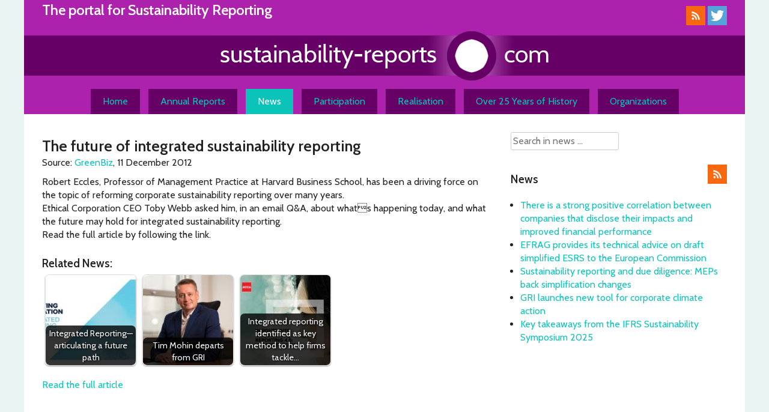

--- FILE ---
content_type: text/css
request_url: https://www.sustainability-reports.com/wordpress/wp-content/themes/haicu10_duve/style.css?ver=6.9
body_size: 5023
content:
/*
Theme Name: Duurzaamheidsverslag
Theme URI: http://www.duurzaamheidsverslag.nl
Author: Haicu webdesign
Author URI: http://www.haicu.nl/

This theme is based on Underscores http://underscores.me/, (C) 2012-2015 Automattic, Inc.
*/
@import url(https://fonts.googleapis.com/css?family=Cabin:400,600,400italic,600italic);
/*
Normalizing styles have been helped along thanks to the fine work of
Nicolas Gallagher and Jonathan Neal http://necolas.github.com/normalize.css/
*/

/*--------------------------------------------------------------
>>> TABLE OF CONTENTS:
----------------------------------------------------------------
1.0 Normalize
2.0 Typography
3.0 Elements
4.0 Forms
5.0 Navigation
	5.1 Links
	5.2 Menus
6.0 Accessibility
7.0 Alignments
8.0 Clearings
9.0 Widgets
10.0 Content
	10.1 Posts and pages
	10.2 Asides
	10.3 Comments
11.0 Infinite scroll
12.0 Media
	12.1 Captions
	12.2 Galleries
--------------------------------------------------------------*/

/*--------------------------------------------------------------
1.0 Normalize
--------------------------------------------------------------*/
html {
	font-family: sans-serif;
	-webkit-text-size-adjust: 100%;
	-ms-text-size-adjust:     100%;
}

body {
	margin: 0;
}

article,
aside,
details,
figcaption,
figure,
footer,
header,
main,
menu,
nav,
section,
summary {
	display: block;
}

audio,
canvas,
progress,
video {
	display: inline-block;
	vertical-align: baseline;
}

audio:not([controls]) {
	display: none;
	height: 0;
}

[hidden],
template {
	display: none;
}

a {
	background-color: transparent;
}

a:active,
a:hover {
	outline: 0;
}

abbr[title] {
	border-bottom: 1px dotted;
}

b,
strong {
	font-weight: bold;
}

dfn {
	font-style: italic;
}

h1 {
	font-size: 2em;
	margin: 0.2em 0;
}

mark {
	background: #ff0;
	color: #000;
}

small {
	font-size: 80%;
}

sub,
sup {
	font-size: 75%;
	line-height: 0;
	position: relative;
	vertical-align: baseline;
}

sup {
	top: -0.5em;
}

sub {
	bottom: -0.25em;
}

img {
	border: 0;
}

svg:not(:root) {
	overflow: hidden;
}

figure {
	margin: 1em 40px;
}

hr {
	box-sizing: content-box;
	height: 0;
}

pre {
	overflow: auto;
}

code,
kbd,
pre,
samp {
	font-family: monospace, monospace;
	font-size: 1em;
}

button,
input,
optgroup,
select,
textarea {
	color: inherit;
	font: inherit;
	margin: 0;
}

button {
	overflow: visible;
}

button,
select {
	text-transform: none;
}

button,
html input[type="button"],
input[type="reset"],
input[type="submit"] {
	-webkit-appearance: button;
	cursor: pointer;
}

button[disabled],
html input[disabled] {
	cursor: default;
}

button::-moz-focus-inner,
input::-moz-focus-inner {
	border: 0;
	padding: 0;
}

input {
	line-height: normal;
}

input[type="checkbox"],
input[type="radio"] {
	box-sizing: border-box;
	padding: 0;
}

input[type="number"]::-webkit-inner-spin-button,
input[type="number"]::-webkit-outer-spin-button {
	height: auto;
}

input[type="search"] {
	-webkit-appearance: textfield;
	box-sizing: content-box;
}

input[type="search"]::-webkit-search-cancel-button,
input[type="search"]::-webkit-search-decoration {
	-webkit-appearance: none;
}

fieldset {
	border: 1px solid #c0c0c0;
	margin: 0 2px;
	padding: 0.35em 0.625em 0.75em;
}

legend {
	border: 0;
	padding: 0;
}

textarea {
	overflow: auto;
}

optgroup {
	font-weight: bold;
}

table {
	border-collapse: collapse;
	border-spacing: 0;
}

td,
th {
	padding: 0;
}

/*--------------------------------------------------------------
2.0 Typography
--------------------------------------------------------------*/
body,
button,
input,
select,
textarea {
	font-family: Cabin, sans-serif;
	color: #222;
	font-size: 14px;
	font-size: 1rem;
	line-height: 1.4;
}

h1,
h2,
h3,
h4,
h5,
h6 {
	clear: both;
}

p {
	margin-bottom: 1.5em;
}

dfn,
cite,
em,
i {
	font-style: italic;
}

blockquote {
	margin: 0 1.5em;
}

address {
	margin: 0 0 1.5em;
}

pre {
	background: #eee;
	font-family: "Courier 10 Pitch", Courier, monospace;
	font-size: 15px;
	font-size: 0.9375rem;
	line-height: 1.6;
	margin-bottom: 1.6em;
	max-width: 100%;
	overflow: auto;
	padding: 1.6em;
}

code,
kbd,
tt,
var {
	font-family: Monaco, Consolas, "Andale Mono", "DejaVu Sans Mono", monospace;
	font-size: 15px;
	font-size: 0.9375rem;
}

abbr,
acronym {
	border-bottom: 1px dotted #666;
	cursor: help;
}

mark,
ins {
	background: #fff9c0;
	text-decoration: none;
}

big {
	font-size: 125%;
}

/*--------------------------------------------------------------
3.0 Elements
--------------------------------------------------------------*/
html {
	box-sizing: border-box;
}

*,
*:before,
*:after { /* Inherit box-sizing to make it easier to change the property for components that leverage other behavior; see http://css-tricks.com/inheriting-box-sizing-probably-slightly-better-best-practice/ */
	box-sizing: inherit;
}

body {
	background: #e9f3f1; /* Fallback for when there is no custom background color defined. */
}

blockquote:before,
blockquote:after,
q:before,
q:after {
	content: "";
}

blockquote,
q {
	quotes: "" "";
}

hr {
	background-color: #ccc;
	border: 0;
	height: 1px;
	margin-bottom: 1.5em;
}

ul,
ol {
	margin: 0 0 1.5em 0em;
}

ul {
	list-style: disc;
}

ol {
	list-style: decimal;
}

li > ul,
li > ol {
	margin-bottom: 0;
	margin-left: 1.5em;
}

dt {
	font-weight: bold;
}

dd {
	margin: 0 1.5em 1.5em;
}

img {
	height: auto; /* Make sure images are scaled correctly. */
	max-width: 100%; /* Adhere to container width. */
}

table {
	margin: 0 0 1.5em;
	width: 100%;
}

/*--------------------------------------------------------------
4.0 Forms
--------------------------------------------------------------*/
button,
input[type="button"],
input[type="reset"],
input[type="submit"] {
	border: 1px solid;
	border-color: #ccc #ccc #bbb;
	border-radius: 3px;
	background: #e6e6e6;
	box-shadow: inset 0 1px 0 rgba(255, 255, 255, 0.5), inset 0 15px 17px rgba(255, 255, 255, 0.5), inset 0 -5px 12px rgba(0, 0, 0, 0.05);
	color: rgba(0, 0, 0, .8);
	font-size: 12px;
	font-size: 0.75rem;
	line-height: 1;
	padding: .6em 1em .4em;
	text-shadow: 0 1px 0 rgba(255, 255, 255, 0.8);
}

button:hover,
input[type="button"]:hover,
input[type="reset"]:hover,
input[type="submit"]:hover {
	border-color: #ccc #bbb #aaa;
	box-shadow: inset 0 1px 0 rgba(255, 255, 255, 0.8), inset 0 15px 17px rgba(255, 255, 255, 0.8), inset 0 -5px 12px rgba(0, 0, 0, 0.02);
}

button:focus,
input[type="button"]:focus,
input[type="reset"]:focus,
input[type="submit"]:focus,
button:active,
input[type="button"]:active,
input[type="reset"]:active,
input[type="submit"]:active {
	border-color: #aaa #bbb #bbb;
	box-shadow: inset 0 -1px 0 rgba(255, 255, 255, 0.5), inset 0 2px 5px rgba(0, 0, 0, 0.15);
}

input[type="text"],
input[type="email"],
input[type="url"],
input[type="password"],
input[type="search"],
textarea {
	color: #666;
	border: 1px solid #ccc;
	border-radius: 3px;
}

input[type="text"]:focus,
input[type="email"]:focus,
input[type="url"]:focus,
input[type="password"]:focus,
input[type="search"]:focus,
textarea:focus {
	color: #111;
}

input[type="text"],
input[type="email"],
input[type="url"],
input[type="password"],
input[type="search"] {
	padding: 3px;
}

textarea {
	padding-left: 3px;
	width: 100%;
}

/*--------------------------------------------------------------
5.0 Navigation
--------------------------------------------------------------*/
/*--------------------------------------------------------------
5.1 Links
--------------------------------------------------------------*/
a {
	color: #0bc3b9;
	text-decoration:none;
}

a:visited {
	color: #0bc3b9;
}

a:hover,
a:focus,
a:active {
	color: #ac22ac;
}

a:focus {
	outline: thin dotted;
}

a:hover,
a:active {
	outline: 0;
}

/*--------------------------------------------------------------
5.2 Menus
--------------------------------------------------------------*/
.main-navigation {
	clear: both;
	display: block;
	float: left;
	width: 100%;
}

.main-navigation ul {
	list-style: none;
	margin: 0;
	padding-left: 0;
	text-align:center;
}

.main-navigation li {
	display:inline-block;
	position: relative;
}

.main-navigation a {
	display: block;
	text-decoration: none;
	background:#660066;
	padding:10px 20px;
	margin-left:5px;
	margin-right:5px;
}

.main-navigation ul ul {
	box-shadow: 0 3px 3px rgba(0, 0, 0, 0.2);
	float: left;
	position: absolute;
	top: 1.5em;
	left: -999em;
	z-index: 99999;
}

.main-navigation ul ul ul {
	left: -999em;
	top: 0;
}

.main-navigation ul ul a {
	width: 200px;
}

.main-navigation ul ul li {

}

.main-navigation li:hover > a {
	background: #0bc3b9;
	color:#fff;
}

.main-navigation ul ul :hover > a {
}

.main-navigation ul ul a:hover {
}

.main-navigation ul li:hover > ul {
	left: auto;
}

.main-navigation ul ul li:hover > ul {
	left: 100%;
}

.main-navigation .current_page_item > a,
.main-navigation .current-menu-item > a,
.main-navigation .current_page_ancestor > a,
.main-navigation .current-menu-parent > a,
.single-bedrijf #menu-item-25877 > a {
	background: #0bc3b9;
	color:#fff;
}

.site-main .comment-navigation,
.site-main .posts-navigation,
.site-main .post-navigation {
	margin: 0 0 1.5em;
	overflow: hidden;
}

.comment-navigation .nav-previous,
.posts-navigation .nav-previous,
.post-navigation .nav-previous {
	float: left;
	width: 50%;
}

.comment-navigation .nav-next,
.posts-navigation .nav-next,
.post-navigation .nav-next {
	float: right;
	text-align: right;
	width: 50%;
}

/*--------------------------------------------------------------
6.0 Accessibility
--------------------------------------------------------------*/
/* Text meant only for screen readers. */
.screen-reader-text {
	clip: rect(1px, 1px, 1px, 1px);
	position: absolute !important;
	height: 1px;
	width: 1px;
	overflow: hidden;
}

.screen-reader-text:hover,
.screen-reader-text:active,
.screen-reader-text:focus {
	background-color: #f1f1f1;
	border-radius: 3px;
	box-shadow: 0 0 2px 2px rgba(0, 0, 0, 0.6);
	clip: auto !important;
	color: #21759b;
	display: block;
	font-size: 14px;
	font-size: 0.875rem;
	font-weight: bold;
	height: auto;
	left: 5px;
	line-height: normal;
	padding: 15px 23px 14px;
	text-decoration: none;
	top: 5px;
	width: auto;
	z-index: 100000; /* Above WP toolbar. */
}

/*--------------------------------------------------------------
7.0 Alignments
--------------------------------------------------------------*/
.alignleft {
	display: inline;
	float: left;
	margin-right: 1.5em;
}

.alignright {
	display: inline;
	float: right;
	margin-left: 1.5em;
}

.aligncenter {
	clear: both;
	display: block;
	margin-left: auto;
	margin-right: auto;
}

/*--------------------------------------------------------------
8.0 Clearings
--------------------------------------------------------------*/
.clear:before,
.clear:after,
.entry-content:before,
.entry-content:after,
.comment-content:before,
.comment-content:after,
.site-header:before,
.site-header:after,
.site-content:before,
.site-content:after,
.site-footer:before,
.site-footer:after {
	content: "";
	display: table;
}

.clear:after,
.entry-content:after,
.comment-content:after,
.site-header:after,
.site-content:after,
.site-footer:after {
	clear: both;
}

/*--------------------------------------------------------------
9.0 Widgets
--------------------------------------------------------------*/
.widget {
	margin: 0 0 1.5em;
}

/* Make sure select elements fit in widgets. */
.widget select {
	max-width: 100%;
}

/* Search widget. */
.widget_search .search-submit,
.textwidget .search-submit {
	display: none;
}

/*--------------------------------------------------------------
10.0 Content
--------------------------------------------------------------*/
/*--------------------------------------------------------------
10.1 Posts and pages
--------------------------------------------------------------*/
.sticky {
	display: block;
}

.hentry {
	margin: 0 0 1.5em;
}

.byline,
.updated:not(.published) {
	display: none;
}

.single .byline,
.group-blog .byline {
	display: inline;
}

.page-content,
.entry-content,
.entry-summary {
	margin: 1.5em 0 0;
}
.single-post .entry-content {
	clear:both;
}

.page-links {
	clear: both;
	margin: 0 0 1.5em;
}

/*--------------------------------------------------------------
10.2 Asides
--------------------------------------------------------------*/
.blog .format-aside .entry-title,
.archive .format-aside .entry-title {
	display: none;
}

/*--------------------------------------------------------------
10.3 Comments
--------------------------------------------------------------*/
.comment-content a {
	word-wrap: break-word;
}

.bypostauthor {
	display: block;
}

/*--------------------------------------------------------------
11.0 Infinite scroll
--------------------------------------------------------------*/
/* Globally hidden elements when Infinite Scroll is supported and in use. */
.infinite-scroll .posts-navigation, /* Older / Newer Posts Navigation (always hidden) */
.infinite-scroll.neverending .site-footer { /* Theme Footer (when set to scrolling) */
	display: none;
}

/* When Infinite Scroll has reached its end we need to re-display elements that were hidden (via .neverending) before. */
.infinity-end.neverending .site-footer {
	display: block;
}

/*--------------------------------------------------------------
12.0 Media
--------------------------------------------------------------*/
.page-content .wp-smiley,
.entry-content .wp-smiley,
.comment-content .wp-smiley {
	border: none;
	margin-bottom: 0;
	margin-top: 0;
	padding: 0;
}

/* Make sure embeds and iframes fit their containers. */
embed,
iframe,
object {
	max-width: 100%;
}

/*--------------------------------------------------------------
12.1 Captions
--------------------------------------------------------------*/
.wp-caption {
	margin-bottom: 1.5em;
	max-width: 100%;
}

.wp-caption img[class*="wp-image-"] {
	display: block;
	margin: 0 auto;
}

.wp-caption-text {
	text-align: center;
}

.wp-caption .wp-caption-text {
	margin: 0.8075em 0;
}

/*--------------------------------------------------------------
12.2 Galleries
--------------------------------------------------------------*/
.gallery {
	margin-bottom: 1.5em;
}

.gallery-item {
	display: inline-block;
	text-align: center;
	vertical-align: top;
	width: 100%;
}

.gallery-columns-2 .gallery-item {
	max-width: 50%;
}

.gallery-columns-3 .gallery-item {
	max-width: 33.33%;
}

.gallery-columns-4 .gallery-item {
	max-width: 25%;
}

.gallery-columns-5 .gallery-item {
	max-width: 20%;
}

.gallery-columns-6 .gallery-item {
	max-width: 16.66%;
}

.gallery-columns-7 .gallery-item {
	max-width: 14.28%;
}

.gallery-columns-8 .gallery-item {
	max-width: 12.5%;
}

.gallery-columns-9 .gallery-item {
	max-width: 11.11%;
}

.gallery-caption {
	display: block;
}

/*--------------------------------------------------------------
13.0 Layout
--------------------------------------------------------------*/
.pagewrapper {
	max-width:1240px;
	margin:0 auto;
	padding:0 20px;
}

.content-area {
	float: left;
	margin: 0 -35% 0 0;
	width: 100%;
	padding:30px;
}
.site-main {
	margin: 0 35% 0 0;
}
.site-content .widget-area {
	float: right;
	overflow: hidden;
	width: 35%;
	padding:30px;
}
.site-footer {
	clear: both;
	width: 100%;
}

#page {
	background:#fff;
}

.site-header {
	background:#ac22ac;
}
h1.site-title {
	margin:10px 0;
	background:url('images/logo-bg.png') center center repeat-x;
	background-size:contain;
	padding:0 20px;
}
h1.site-title img {
	display:block;
	margin:0 auto;
}
.socmed {
	width:50%;
	float:right;
	text-align:right;
	padding-right:30px;
	padding-top:10px;
}
.socmed a:hover img{
	opacity:0.8;
}
.site-description {
	float:left;
	clear:none;
	width:50%;
	color:#fff;
	margin-bottom:0;
	padding:0 30px;
}
#secondary .widget ul {
	padding-left:16px;
}
.site-info{
	background:#660066;
	color:#fff;
	padding:10px 30px;
}
.site-info .widget {
	width:30%;
	float:left;
	margin-right:3%;
}
.site-info ul {
	margin:0;
	padding:0;
	list-style:none;
	text-align:center;	
}
.site-info ul li {
	display:inline-block;
	margin:10px;
	max-width:130px;
}
.site-info .colofon {
	text-align:center;
}




/*--------------------------------------------------------------
14.0 Archive
--------------------------------------------------------------*/

.site-content h1 {
	font-size:1.6em;
	margin-bottom:0;
}
.entry-header {
	margin-bottom:-30px;
}
.archive .entry-content {

}

.wp-pagenavi {
	clear: both;
}

.wp-pagenavi a, .wp-pagenavi span {
	display:inline-block;
	text-decoration: none;
	margin: 2px;
	background: #660066;
	color:#fff;
	line-height:34px;
	width:34px;
	text-align:center;
}

.wp-pagenavi a:hover, .wp-pagenavi span.current {
	background:#0bc3b9;
	color:#fff;
}

.wp-pagenavi span.current {
	font-weight: bold;
}
.nav-next a, .nav-previous a {
	display:inline-block;
	text-decoration: none;
	margin: 2px;
	background: #660066;
	color:#fff;
	line-height:34px;
	width:34px;
	text-align:center;	
}
.nav-next a:hover, .nav-previous span.current {
	background:#0bc3b9;
	color:#fff;
}


/*--------------------------------------------------------------
14.0 Archive bedrijf
--------------------------------------------------------------*/

.verslag .page-header h1 {
	margin-bottom:20px;
}
.verslag .hentry {
	border:2px solid #ac22ac;
	padding:20px;
}
.verslag .col {
	float:left;
	width:31%;
	margin:0 1%;
}

.verslag .col1 img {
	vertical-align:middle;
}
.verslag .col1 ul {
	list-style:none;
	margin:0;
	padding:0;
}
.verslag .col2,
.verslag .col3 {
	text-align:center;
}

/*--------------------------------------------------------------
14.1 Archive nieuws
--------------------------------------------------------------*/
.category-nieuws .alignright.wp-post-image  {
	margin-top:10px;
}

/*--------------------------------------------------------------
15.0 Single bedrijf
--------------------------------------------------------------*/

.single-bedrijf .page-header h1 {
	margin-bottom:20px;
}
.single-bedrijf .hentry {
	border:2px solid #ac22ac;
	padding:20px;
}
.single-bedrijf .col {
	float:left;
	width:48%;
	margin:0 1%;
}

.single-bedrijf .col1 img {
	vertical-align:middle;
}
.single-bedrijf .col1 ul {
	list-style:none;
	margin:0;
	padding:0;
}
.single-bedrijf .col2{
	text-align:center;
}
.single h2 {
	margin-top:0;
}
	.embed-container { 
	margin-top:20px;
		position: relative; 
		padding-bottom: 25%;
		height: 0;
		overflow: hidden;
		max-width: 100%;
		height: auto;
	} 

	.embed-container iframe,
	.embed-container object,
	.embed-container embed { 
		position: absolute;
		bottom: 0;
		left: 0;
		width: 100%;
		height: 100%;
	}
	.issuuembed span {display:none !important;}

/*--------------------------------------------------------------
16.0 Homepage
--------------------------------------------------------------*/

#black-studio-tinymce-5,
#black-studio-tinymce-11 {
	margin-bottom:-50px;
}
.recente-verslagen ul {
	list-style:none;
	margin:0;
	padding:0;
}
.recente-verslagen ul li {
	clear:both;
	margin-bottom:20px;
}
.recente-verslagen img {
	width:80px;
	vertical-align:middle;
}

.home .hentry {
	border:2px solid #ac22ac;
	padding:0 20px;
}
.home .col {
	width:48%;
	float:left;
	border:2px solid #ac22ac;
	padding:20px;
}
.home .col1 {
	margin-right:4%;
}
	
/*--------------------------------------------------------------
18.0 Media queries
--------------------------------------------------------------*/

/* Small menu */
.menu-toggle {
	display: none;
	cursor: pointer;
}



/*--------------------------------------------------------------
18.1 Media query tablet 768
--------------------------------------------------------------*/
@media screen and (max-width: 1023px) {



.content-area {
	clear:both;
	margin: 0;
}
.site-main {
	margin: 0;
}
.site-content .widget-area {
	float: left;
	width: 100%;
}
.widget_search_filter_register_widget ul li {
	float:left;
	width:31%;
	margin:1%;
}
.widget_search_filter_register_widget ul li ul li {
	float:none;
	width:100%;
	margin:0;
}

.site-info ul li:nth-of-type(n+5) {
	display:none;
}


} /* end 768 */

/*--------------------------------------------------------------
18.1 Media query 480
--------------------------------------------------------------*/
@media screen and (max-width: 767px) {

	.menu-toggle,
	.main-navigation.toggled .nav-menu {
		display: block;
	}

	.main-navigation ul {
		display: none;
	}
	.main-navigation {
		float:none;
		text-align:center;
	}
	div.menu-toggle {
		display:inline-block;
		padding:10px 20px;
		background:#0bc3b9;
		color:#fff;
	}
	.main-navigation li {
    display: block;
    position: relative;
}
	.main-navigation li a {
    margin:0;
    border-top:1px solid #fff;
}
.site-description {
	font-size:14px;
	padding-top:8px;
}



.home .col {
	width:100%;
}
.home .col1 {
	margin-right:0%;
	border-bottom:0;
}
.home .col2 {
	border-top:0;
	margin-top:-30px;
}
.widget_search_filter_register_widget ul li {
	width:100%;
	margin:0%;
}
.site-info ul li:nth-of-type(n+3) {
	display:none;
}



} /* end 480 */

/*--------------------------------------------------------------
18.1 Media query 480
--------------------------------------------------------------*/
@media screen and (max-width: 479px) {

.verslag .col1 {
	float:left;
	width:100%;
	margin:0 0 20px 0;
}
.verslag .col2,
.verslag .col3 {
	float:left;
	width:48%;
	margin:0 1%;
}

.category-nieuws .alignright.wp-post-image  {
	float:left;
	margin-left:0;
	margin-right:20px;
}
.category-nieuws .alignright.wp-post-image:after  {
	clear:both;
}

.site-info ul li:nth-of-type(n+3) {
	display:none;
}

.site-description {
	display:none;
}
.socmed {
    width: 100%;
    text-align:center;
    float:none;
    padding:10px 10px 0 10px;
}



} /* end 480 */

